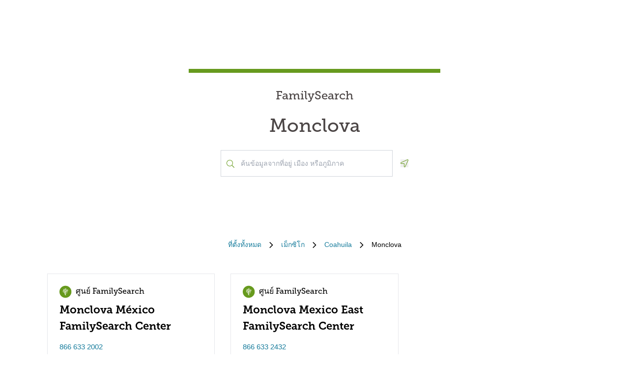

--- FILE ---
content_type: text/html; charset=utf-8
request_url: https://locations.familysearch.org/th/mx/coahuila/monclova
body_size: 7773
content:
<!DOCTYPE html><html lang="th"><head><link rel="stylesheet" href="/assets/static/main-pC6v8b3D.css"/>
<link rel="stylesheet" href="/assets/static/useBreakpoints-DNXxfPCm.css"/>
<link rel="stylesheet" href="/assets/static/Directory-DlUVVAx3.css"/>
<link rel="stylesheet" href="/assets/static/search-lL3hmfYv.css"/>
<link rel="stylesheet" href="/assets/static/Breadcrumbs-B2bMaCuL.css"/><title>Yext Pages Site</title>
    <meta charset="UTF-8"/>
    <meta name="viewport" content="width=device-width, initial-scale=1, maximum-scale=5"/>
    <meta name="description" content="Family Search Directory, เม็กซิโก, Coahuila, Monclova."/>
<meta property="og:title" content=""/>
<meta property="og:description" content="Family Search Directory, เม็กซิโก, Coahuila, Monclova."/>
<meta property="og:url" content="https://locations.familysearch.org/th/mx/coahuila/monclova"/>
<link rel="canonical" href="https://locations.familysearch.org/th/mx/coahuila/monclova"/>
<link rel="shortcut icon" type="image/ico" href="[data-uri]"/>
<meta http-equiv="X-UA-Compatible" content="IE=edge"/>
<meta rel="dns-prefetch" href="//www.yext-pixel.com"/>
<meta rel="dns-prefetch" href="//a.cdnmktg.com"/>
<meta rel="dns-prefetch" href="//a.mktgcdn.com"/>
<meta rel="dns-prefetch" href="//dynl.mktgcdn.com"/>
<meta rel="dns-prefetch" href="//dynm.mktgcdn.com"/>
<meta rel="dns-prefetch" href="//www.google-analytics.com"/>
<meta name="format-detection" content="telephone=no"/>
<meta property="og:type" content="website"/>
<meta property="twitter:card" content="summary"/>
    <script>window.yextAnalyticsEnabled=true;window.enableYextAnalytics=()=>{window.yextAnalyticsEnabled=true}</script>
<script>
  window.addEventListener('ExReady', function(){
    FS.Analytics.deferPageView();
    // Call setTimeout to avoid a flaw in FS that triggers infinite recursion
    setTimeout(function(){
      FS.Analytics.adobeLaunchEx = function () { return true };
      setTimeout(function(){
        FS.Analytics.updatePageViewData({
          page_channel: 'locator-map',
          page_detail: 'Monclova'
        });
        FS.Analytics.trackPageView();
      }, 1000);
    });
  });
  </script>
<link rel="stylesheet" type="text/css" href="https://foundry.familysearch.org/Foundry/v1/MuseoSlab/css"/>
<script type="application/ld+json">
  {"@graph":[null,null,{"@context":"http://www.schema.org","@type":"BreadcrumbList","itemListElement":[{"@type":"ListItem","name":"Family Search Directory","position":1,"item":{"@type":"Thing","@id":"../../../th"}},{"@type":"ListItem","name":"เม็กซิโก","position":2,"item":{"@type":"Thing","@id":"../../../th/mx"}},{"@type":"ListItem","name":"Coahuila","position":3,"item":{"@type":"Thing","@id":"../../../th/mx/coahuila"}},{"@type":"ListItem","name":"Monclova","position":4,"item":{"@type":"Thing","@id":"../../../"}}]}]}
  </script><script type="module">
        const componentURL = new URL("/assets/client/city.Bg2ZizCV.js", import.meta.url)
        const component = await import(componentURL);

        const renderURL = new URL("/assets/render/_client.PXfxF9IK.js", import.meta.url)
        const render = await import(renderURL);

        render.render(
        {
            Page: component.default,
            pageProps: JSON.parse(decodeURIComponent("%7B%22document%22%3A%7B%22__%22%3A%7B%22entityPageSet%22%3A%7B%7D%2C%22name%22%3A%22city%22%7D%2C%22_additionalLayoutComponents%22%3A%5B%22CustomCodeSection%22%5D%2C%22_env%22%3A%7B%7D%2C%22_schema%22%3A%7B%22%40context%22%3A%22https%3A%2F%2Fschema.org%22%2C%22%40type%22%3A%22Thing%22%2C%22name%22%3A%22Monclova%22%2C%22url%22%3A%22locations.familysearch.org%2Fth%2Fmx%2Fcoahuila%2Fmonclova%22%7D%2C%22_site%22%3A%7B%22c_aboutSectionCTA%22%3A%7B%22label%22%3A%22%E0%B9%80%E0%B8%A3%E0%B8%B5%E0%B8%A2%E0%B8%99%E0%B8%A3%E0%B8%B9%E0%B9%89%E0%B9%80%E0%B8%9E%E0%B8%B4%E0%B9%88%E0%B8%A1%E0%B9%80%E0%B8%95%E0%B8%B4%E0%B8%A1%22%2C%22link%22%3A%22https%3A%2F%2Fwww.familysearch.org%2Fen%2Fcenters%2Fabout%22%2C%22linkType%22%3A%22OTHER%22%7D%2C%22c_aboutSectionImage%22%3A%7B%22alternateText%22%3A%22%E0%B8%9C%E0%B8%B9%E0%B9%89%E0%B8%AB%E0%B8%8D%E0%B8%B4%E0%B8%87%E0%B8%84%E0%B8%99%E0%B8%AB%E0%B8%99%E0%B8%B6%E0%B9%88%E0%B8%87%E0%B9%84%E0%B8%94%E0%B9%89%E0%B8%A3%E0%B8%B1%E0%B8%9A%E0%B8%84%E0%B8%A7%E0%B8%B2%E0%B8%A1%E0%B8%8A%E0%B9%88%E0%B8%A7%E0%B8%A2%E0%B9%80%E0%B8%AB%E0%B8%A5%E0%B8%B7%E0%B8%AD%E0%B8%88%E0%B8%B2%E0%B8%81%E0%B8%AD%E0%B8%B2%E0%B8%AA%E0%B8%B2%E0%B8%AA%E0%B8%A1%E0%B8%B1%E0%B8%84%E0%B8%A3%E0%B8%97%E0%B8%B5%E0%B9%88%E0%B8%A8%E0%B8%B9%E0%B8%99%E0%B8%A2%E0%B9%8C%20FamilySearch%22%2C%22height%22%3A4000%2C%22url%22%3A%22https%3A%2F%2Fa.mktgcdn.com%2Fp%2Fko4jA0P6mghmjKzb-lrdpJ4LWTJemMKH47hH6vNVMsk%2F6000x4000.jpg%22%2C%22width%22%3A6000%7D%2C%22c_aboutSectionTitle%22%3A%22%E0%B8%A8%E0%B8%B9%E0%B8%99%E0%B8%A2%E0%B9%8C%20FamilySearch%20%E0%B9%80%E0%B8%9B%E0%B9%87%E0%B8%99%E0%B8%AD%E0%B8%A2%E0%B9%88%E0%B8%B2%E0%B8%87%E0%B9%84%E0%B8%A3%3F%22%2C%22c_breadcrumbsText%22%3A%22%E0%B8%97%E0%B8%B5%E0%B9%88%E0%B8%95%E0%B8%B1%E0%B9%89%E0%B8%87%E0%B8%97%E0%B8%B1%E0%B9%89%E0%B8%87%E0%B8%AB%E0%B8%A1%E0%B8%94%22%2C%22c_byAppointmentOnlyText%22%3A%22%E0%B9%82%E0%B8%94%E0%B8%A2%E0%B8%81%E0%B8%B2%E0%B8%A3%E0%B8%99%E0%B8%B1%E0%B8%94%E0%B8%AB%E0%B8%A1%E0%B8%B2%E0%B8%A2%E0%B9%80%E0%B8%97%E0%B9%88%E0%B8%B2%E0%B8%99%E0%B8%B1%E0%B9%89%E0%B8%99%22%2C%22c_closedHoursText%22%3A%22%E0%B8%9B%E0%B8%B4%E0%B8%94%E0%B8%97%E0%B8%B5%E0%B9%88%22%2C%22c_daysOfWeek%22%3A%7B%22friday%22%3A%22%E0%B8%A7%E0%B8%B1%E0%B8%99%E0%B8%A8%E0%B8%B8%E0%B8%81%E0%B8%A3%E0%B9%8C%22%2C%22monday%22%3A%22%E0%B8%A7%E0%B8%B1%E0%B8%99%E0%B8%88%E0%B8%B1%E0%B8%99%E0%B8%97%E0%B8%A3%E0%B9%8C%22%2C%22saturday%22%3A%22%E0%B8%A7%E0%B8%B1%E0%B8%99%E0%B9%80%E0%B8%AA%E0%B8%B2%E0%B8%A3%E0%B9%8C%22%2C%22sunday%22%3A%22%E0%B8%A7%E0%B8%B1%E0%B8%99%E0%B8%AD%E0%B8%B2%E0%B8%97%E0%B8%B4%E0%B8%95%E0%B8%A2%E0%B9%8C%22%2C%22thursday%22%3A%22%E0%B8%A7%E0%B8%B1%E0%B8%99%E0%B8%9E%E0%B8%A4%E0%B8%AB%E0%B8%B1%E0%B8%AA%E0%B8%9A%E0%B8%94%E0%B8%B5%22%2C%22tuesday%22%3A%22%E0%B8%A7%E0%B8%B1%E0%B8%99%E0%B8%AD%E0%B8%B1%E0%B8%87%E0%B8%84%E0%B8%B2%E0%B8%A3%22%2C%22wednesday%22%3A%22%E0%B8%A7%E0%B8%B1%E0%B8%99%E0%B8%9E%E0%B8%B8%E0%B8%98%22%7D%2C%22c_directoryBusinessName%22%3A%22FamilySearch%22%2C%22c_getDirectionsCTA%22%3A%22%E0%B8%82%E0%B8%AD%E0%B9%80%E0%B8%AA%E0%B9%89%E0%B8%99%E0%B8%97%E0%B8%B2%E0%B8%87%22%2C%22c_header%22%3A%7B%22links%22%3A%5B%7B%22label%22%3A%22Link1%22%2C%22link%22%3A%22https%3A%2F%2Fwww.familysearch.org%2Fen%2F%22%2C%22linkType%22%3A%22URL%22%7D%2C%7B%22label%22%3A%22Family%20Tree%22%2C%22link%22%3A%22https%3A%2F%2Fwww.yext.com%22%2C%22linkType%22%3A%22URL%22%7D%2C%7B%22label%22%3A%22Search%22%2C%22link%22%3A%22https%3A%2F%2Fwww.yext.com%22%2C%22linkType%22%3A%22URL%22%7D%2C%7B%22label%22%3A%22Memories%22%2C%22link%22%3A%22https%3A%2F%2Fwww.yext.com%22%2C%22linkType%22%3A%22URL%22%7D%2C%7B%22label%22%3A%22Get%20Involved%22%2C%22link%22%3A%22https%3A%2F%2Fwww.yext.com%22%2C%22linkType%22%3A%22URL%22%7D%2C%7B%22label%22%3A%22Activities%22%7D%2C%7B%22label%22%3A%22SIGN%20IN%22%2C%22link%22%3A%22https%3A%2F%2Fident.familysearch.org%2Fcis-web%2Foauth2%2Fv3%2Fauthorization%3Fclient_secret%3DqFN1CsF%252Fk52eEw%252BMJfbhTWN6k650fl5C4hZA4gG1yEqFIglZpK9aw29BiEwKyYbpj4V33ocTXPtgFt8azNoSmtfXjnKsGttQUL2fexKPDDX5NbP9IMgm5MDEWus%252F2%252B8R1PGTAwXfl7qoAOSJ5CFn9nmrs5rkOwI7RDv0dP5BOZydzd3cuUotk52v7WtfFY7WLAoEowDqR8b%252BJcytvZ1t0csL4diaWwLpyqCuNA34P0k5W7DqubFzlwZ5HL%252FQX5EGf5k1QgC4Q5ZXg36iBXJZwQfPaZv3WYc0kXn%252FKWDeHj1lKByB2v9rvkMsLzQZsslTJO3bvSE7mFU7p8sQS%252BENNQ%253D%253D%26response_type%3Dcode%26redirect_uri%3Dhttps%253A%252F%252Fwww.familysearch.org%252Fauth%252Ffamilysearch%252Fcallback%26state%3D%252F%26client_id%3D3Z3L-Z4GK-J7ZS-YT3Z-Q4KY-YN66-ZX5K-176R%22%2C%22linkType%22%3A%22OTHER%22%7D%2C%7B%22label%22%3A%22CREATE%20ACCOUNT%22%2C%22link%22%3A%22https%3A%2F%2Fwww.familysearch.org%2Fidentity%2Fsignup%2F%22%2C%22linkType%22%3A%22OTHER%22%7D%5D%2C%22logo%22%3A%7B%22height%22%3A35%2C%22url%22%3A%22https%3A%2F%2Fa.mktgcdn.com%2Fp%2FOVq9ouEqFvzjctE19T3UZHVRj6ODKIKoqljNcjH7Nsc%2F132x35.png%22%2C%22width%22%3A132%7D%7D%2C%22c_heroLabel1%22%3A%22%E0%B8%82%E0%B9%89%E0%B8%AD%E0%B8%A1%E0%B8%B9%E0%B8%A5%22%2C%22c_hoursLabel%22%3A%22%E0%B9%80%E0%B8%A7%E0%B8%A5%E0%B8%B2%E0%B8%97%E0%B8%B3%E0%B8%81%E0%B8%B2%E0%B8%A3%22%2C%22c_instagram%22%3A%22https%3A%2F%2Fwww.instagram.com%2F%22%2C%22c_linkedIn%22%3A%22https%3A%2F%2Fwww.linkedin.com%2F%22%2C%22c_nearbyLocationsCTA%22%3A%7B%22label%22%3A%22%E0%B8%84%E0%B9%89%E0%B8%99%E0%B8%AB%E0%B8%B2%E0%B8%97%E0%B8%B5%E0%B9%88%E0%B8%95%E0%B8%B1%E0%B9%89%E0%B8%87%22%7D%2C%22c_nearbyLocationsTitle%22%3A%22%E0%B8%97%E0%B8%B5%E0%B9%88%E0%B8%95%E0%B8%B1%E0%B9%89%E0%B8%87%E0%B9%83%E0%B8%81%E0%B8%A5%E0%B9%89%E0%B9%80%E0%B8%84%E0%B8%B5%E0%B8%A2%E0%B8%87%22%2C%22c_nearbySectionAPIKey%22%3A%2227e89a7d70ee1375209ebc17a2bbaa91%22%2C%22c_openHoursText%22%3A%22%E0%B9%80%E0%B8%9B%E0%B8%B4%E0%B8%94%E0%B9%80%E0%B8%A1%E0%B8%B7%E0%B9%88%E0%B8%AD%22%2C%22c_readLessCTA%22%3A%22%E0%B8%AD%E0%B9%88%E0%B8%B2%E0%B8%99%E0%B8%99%E0%B9%89%E0%B8%AD%E0%B8%A2%E0%B8%A5%E0%B8%87%22%2C%22c_readMoreCTA%22%3A%22%E0%B8%AD%E0%B9%88%E0%B8%B2%E0%B8%99%E0%B9%80%E0%B8%9E%E0%B8%B4%E0%B9%88%E0%B8%A1%E0%B9%80%E0%B8%95%E0%B8%B4%E0%B8%A1%22%2C%22c_searchExperienceAPIKey%22%3A%220725f078d09ed32336ef9337bd4e188a%22%2C%22c_searchInstructions%22%3A%22%E0%B8%84%E0%B9%89%E0%B8%99%E0%B8%82%E0%B9%89%E0%B8%AD%E0%B8%A1%E0%B8%B9%E0%B8%A5%E0%B8%88%E0%B8%B2%E0%B8%81%E0%B8%97%E0%B8%B5%E0%B9%88%E0%B8%AD%E0%B8%A2%E0%B8%B9%E0%B9%88%20%E0%B9%80%E0%B8%A1%E0%B8%B7%E0%B8%AD%E0%B8%87%20%E0%B8%AB%E0%B8%A3%E0%B8%B7%E0%B8%AD%E0%B8%A0%E0%B8%B9%E0%B8%A1%E0%B8%B4%E0%B8%A0%E0%B8%B2%E0%B8%84%22%2C%22c_servicesLabel%22%3A%22%E0%B8%81%E0%B8%B2%E0%B8%A3%E0%B8%9A%E0%B8%A3%E0%B8%B4%E0%B8%81%E0%B8%B2%E0%B8%A3%22%2C%22c_temporarilyClosedHoursText%22%3A%22%E0%B9%84%E0%B8%A1%E0%B9%88%E0%B8%9E%E0%B8%A3%E0%B9%89%E0%B8%AD%E0%B8%A1%E0%B9%83%E0%B8%8A%E0%B9%89%E0%B8%8A%E0%B8%B1%E0%B9%88%E0%B8%A7%E0%B8%84%E0%B8%A3%E0%B8%B2%E0%B8%A7%22%2C%22c_twitter%22%3A%22https%3A%2F%2Fwww.twitter.com%2F%22%2C%22c_upcomingClassesCTA%22%3A%22%E0%B8%94%E0%B8%B9%E0%B8%97%E0%B8%B1%E0%B9%89%E0%B8%87%E0%B8%AB%E0%B8%A1%E0%B8%94%22%2C%22c_upcomingClassesCollapseCTA%22%3A%22%E0%B9%81%E0%B8%AA%E0%B8%94%E0%B8%87%E0%B8%99%E0%B9%89%E0%B8%AD%E0%B8%A2%E0%B8%A5%E0%B8%87%22%2C%22c_upcomingClassesHeader%22%3A%22%E0%B8%8A%E0%B8%B1%E0%B9%89%E0%B8%99%E0%B9%80%E0%B8%A3%E0%B8%B5%E0%B8%A2%E0%B8%99%E0%B8%97%E0%B8%B5%E0%B9%88%E0%B8%81%E0%B8%B3%E0%B8%A5%E0%B8%B1%E0%B8%87%E0%B8%88%E0%B8%B0%E0%B8%A1%E0%B8%B2%E0%B8%96%E0%B8%B6%E0%B8%87%22%2C%22c_youtube%22%3A%22https%3A%2F%2Fwww.youtube.com%2F%22%2C%22id%22%3A%22site-entity%22%2C%22meta%22%3A%7B%22entityType%22%3A%7B%22id%22%3A%22ce_site%22%2C%22uid%22%3A135772%7D%2C%22locale%22%3A%22th%22%7D%2C%22name%22%3A%22Site%20Entity%22%2C%22uid%22%3A90729278%7D%2C%22_yext%22%3A%7B%22contentDeliveryAPIDomain%22%3A%22https%3A%2F%2Fcdn.yextapis.com%22%2C%22managementAPIDomain%22%3A%22https%3A%2F%2Fapi.yext.com%22%2C%22platformDomain%22%3A%22https%3A%2F%2Fwww.yext.com%22%7D%2C%22businessId%22%3A2970756%2C%22dm_directoryChildren%22%3A%5B%7B%22address%22%3A%7B%22city%22%3A%22Monclova%22%2C%22countryCode%22%3A%22MX%22%2C%22line1%22%3A%22Cuatro%20Cienegas%20%23208%20%25%20Merida%20y%20Allende%22%2C%22postalCode%22%3A%2225750%22%2C%22region%22%3A%22Coahuila%22%2C%22sublocality%22%3A%22Monclova%22%7D%2C%22c_alternateName%22%3A%22Monclova%20M%C3%A9xico%20FamilySearch%20Center%22%2C%22c_byAppointmentOnly%22%3Afalse%2C%22c_fSDifferentiator%22%3A%22CENTER%22%2C%22c_locationType%22%3A%22%E0%B8%A8%E0%B8%B9%E0%B8%99%E0%B8%A2%E0%B9%8C%20FamilySearch%22%2C%22hours%22%3A%7B%22friday%22%3A%7B%22isClosed%22%3Atrue%7D%2C%22monday%22%3A%7B%22isClosed%22%3Atrue%7D%2C%22saturday%22%3A%7B%22isClosed%22%3Atrue%7D%2C%22sunday%22%3A%7B%22isClosed%22%3Atrue%7D%2C%22thursday%22%3A%7B%22isClosed%22%3Atrue%7D%2C%22tuesday%22%3A%7B%22isClosed%22%3Atrue%7D%2C%22wednesday%22%3A%7B%22openIntervals%22%3A%5B%7B%22end%22%3A%2220%3A00%22%2C%22start%22%3A%2218%3A30%22%7D%5D%7D%7D%2C%22mainPhone%22%3A%22%2B528666332002%22%2C%22name%22%3A%22%E0%B8%A8%E0%B8%B9%E0%B8%99%E0%B8%A2%E0%B9%8C%20FamilySearch%22%2C%22slug%22%3A%22th%2Fmx%2Fcoahuila%2Fmonclova%2Fcuatro-cienegas-208--merida-y-allende%22%2C%22websiteUrl%22%3A%7B%22displayUrl%22%3A%22https%3A%2F%2Flocations.familysearch.org%2Fth%2Fmx%2Fcoahuila%2Fmonclova%2Fcuatro-cienegas-208--merida-y-allende%22%2C%22preferDisplayUrl%22%3Afalse%2C%22url%22%3A%22https%3A%2F%2Flocations.familysearch.org%2Fth%2Fmx%2Fcoahuila%2Fmonclova%2Fcuatro-cienegas-208--merida-y-allende%22%7D%7D%2C%7B%22address%22%3A%7B%22city%22%3A%22Monclova%22%2C%22countryCode%22%3A%22MX%22%2C%22line1%22%3A%22Cuatro%20Cienegas%20%23208%20%25%20Merida%20y%20Allende%22%2C%22postalCode%22%3A%2225750%22%2C%22region%22%3A%22Coahuila%22%2C%22sublocality%22%3A%22Monclova%22%7D%2C%22c_alternateName%22%3A%22Monclova%20Mexico%20East%20FamilySearch%20Center%22%2C%22c_byAppointmentOnly%22%3Afalse%2C%22c_fSDifferentiator%22%3A%22CENTER%22%2C%22c_locationType%22%3A%22%E0%B8%A8%E0%B8%B9%E0%B8%99%E0%B8%A2%E0%B9%8C%20FamilySearch%22%2C%22mainPhone%22%3A%22%2B528666332432%22%2C%22name%22%3A%22%E0%B8%A8%E0%B8%B9%E0%B8%99%E0%B8%A2%E0%B9%8C%20FamilySearch%22%2C%22slug%22%3A%22th%2Fmx%2Fcoahuila%2Fmonclova%2Fcuatro-cienegas-208--merida-y-allende-397784%22%2C%22websiteUrl%22%3A%7B%22displayUrl%22%3A%22https%3A%2F%2Flocations.familysearch.org%2Fth%2Fmx%2Fcoahuila%2Fmonclova%2Fcuatro-cienegas-208--merida-y-allende-397784%22%2C%22preferDisplayUrl%22%3Afalse%2C%22url%22%3A%22https%3A%2F%2Flocations.familysearch.org%2Fth%2Fmx%2Fcoahuila%2Fmonclova%2Fcuatro-cienegas-208--merida-y-allende-397784%22%7D%7D%5D%2C%22dm_directoryParents_defaultdirectory%22%3A%5B%7B%22name%22%3A%22Family%20Search%20Directory%22%2C%22slug%22%3A%22th%22%7D%2C%7B%22name%22%3A%22%E0%B9%80%E0%B8%A1%E0%B9%87%E0%B8%81%E0%B8%8B%E0%B8%B4%E0%B9%82%E0%B8%81%22%2C%22slug%22%3A%22th%2Fmx%22%7D%2C%7B%22name%22%3A%22Coahuila%22%2C%22slug%22%3A%22th%2Fmx%2Fcoahuila%22%7D%2C%7B%22name%22%3A%22Monclova%22%2C%22slug%22%3A%22%22%7D%5D%2C%22id%22%3A%22defaultDirectory_mx_coahuila_monclova%22%2C%22locale%22%3A%22th%22%2C%22meta%22%3A%7B%22entityType%22%3A%7B%22id%22%3A%22ce_city%22%2C%22uid%22%3A135770%7D%2C%22locale%22%3A%22th%22%7D%2C%22name%22%3A%22Monclova%22%2C%22siteDomain%22%3A%22locations.familysearch.org%22%2C%22siteId%22%3A44368%2C%22siteInternalHostName%22%3A%22locations.familysearch.org%22%2C%22slug%22%3A%22th%2Fmx%2Fcoahuila%2Fmonclova%22%2C%22uid%22%3A2026633569%2C%22dm_directoryParents%22%3A%5B%7B%22name%22%3A%22Family%20Search%20Directory%22%2C%22slug%22%3A%22th%22%7D%2C%7B%22name%22%3A%22%E0%B9%80%E0%B8%A1%E0%B9%87%E0%B8%81%E0%B8%8B%E0%B8%B4%E0%B9%82%E0%B8%81%22%2C%22slug%22%3A%22th%2Fmx%22%7D%2C%7B%22name%22%3A%22Coahuila%22%2C%22slug%22%3A%22th%2Fmx%2Fcoahuila%22%7D%2C%7B%22name%22%3A%22Monclova%22%2C%22slug%22%3A%22%22%7D%5D%7D%2C%22__meta%22%3A%7B%22mode%22%3A%22production%22%7D%2C%22translations%22%3A%7B%22th%22%3A%7B%22translation%22%3A%7B%22Go%20to%20previous%20page.%20Currently%20on%20Page%20%7B%7BCURRENT_PAGE%7D%7D%20of%20%7B%7BMAX_PAGE_COUNT%7D%7D%22%3A%22%E0%B8%81%E0%B8%A5%E0%B8%B1%E0%B8%9A%E0%B9%84%E0%B8%9B%E0%B8%AB%E0%B8%99%E0%B9%89%E0%B8%B2%E0%B8%81%E0%B9%88%E0%B8%AD%E0%B8%99%20%E0%B8%9B%E0%B8%B1%E0%B8%88%E0%B8%88%E0%B8%B8%E0%B8%9A%E0%B8%B1%E0%B8%99%E0%B8%AD%E0%B8%A2%E0%B8%B9%E0%B9%88%E0%B8%AB%E0%B8%99%E0%B9%89%E0%B8%B2%20%7B%7BCURRENT_PAGE%7D%7D%20%E0%B8%88%E0%B8%B2%E0%B8%81%20%7B%7BMAX_PAGE_COUNT%7D%7D%22%2C%22Go%20to%20next%20page.%20Currently%20on%20Page%20%7B%7BCURRENT_PAGE%7D%7D%20of%20%7B%7BMAX_PAGE_COUNT%7D%7D%22%3A%22%E0%B9%84%E0%B8%9B%E0%B8%AB%E0%B8%99%E0%B9%89%E0%B8%B2%E0%B8%96%E0%B8%B1%E0%B8%94%E0%B9%84%E0%B8%9B%20%E0%B8%9B%E0%B8%B1%E0%B8%88%E0%B8%88%E0%B8%B8%E0%B8%9A%E0%B8%B1%E0%B8%99%E0%B8%AD%E0%B8%A2%E0%B8%B9%E0%B9%88%E0%B8%AB%E0%B8%99%E0%B9%89%E0%B8%B2%20%7B%7BCURRENT_PAGE%7D%7D%20%E0%B8%88%E0%B8%B2%E0%B8%81%20%7B%7BMAX_PAGE_COUNT%7D%7D%22%2C%22%7B%7BSTART%7D%7D-%7B%7BEND%7D%7D%20of%20%7B%7BRESULTS_COUNT%7D%7D%20locations%20near%20%7B%7BSEARCH_PLACE%7D%7D%22%3A%22%7B%7BSTART%7D%7D-%7B%7BEND%7D%7D%20%E0%B8%88%E0%B8%B2%E0%B8%81%20%7B%7BRESULTS_COUNT%7D%7D%20%E0%B8%97%E0%B8%B5%E0%B9%88%E0%B8%95%E0%B8%B1%E0%B9%89%E0%B8%87%E0%B9%83%E0%B8%81%E0%B8%A5%E0%B9%89%E0%B9%80%E0%B8%84%E0%B8%B5%E0%B8%A2%E0%B8%87%20%7B%7BSEARCH_PLACE%7D%7D%22%2C%22%7B%7BSTART%7D%7D-%7B%7BEND%7D%7D%20of%20%7B%7BRESULTS_COUNT%7D%7D%20locations%20found%22%3A%22%E0%B8%9E%E0%B8%9A%20%7B%7BSTART%7D%7D-%7B%7BEND%7D%7D%20%E0%B8%88%E0%B8%B2%E0%B8%81%20%7B%7BRESULTS_COUNT%7D%7D%20%E0%B8%97%E0%B8%B5%E0%B9%88%E0%B8%95%E0%B8%B1%E0%B9%89%E0%B8%87%22%2C%22%7B%7BRESULTS_COUNT%7D%7D%20locations%20found%20near%20%7B%7BSEARCH_PLACE%7D%7D%22%3A%22%7B%7BRESULTS_COUNT%7D%7D%20%E0%B8%97%E0%B8%B5%E0%B9%88%E0%B8%95%E0%B8%B1%E0%B9%89%E0%B8%87%E0%B9%83%E0%B8%81%E0%B8%A5%E0%B9%89%E0%B9%80%E0%B8%84%E0%B8%B5%E0%B8%A2%E0%B8%87%20%7B%7BSEARCH_PLACE%7D%7D%22%2C%22%7B%7BRESULTS_COUNT%7D%7D%20locations%20found%22%3A%22%E0%B8%9E%E0%B8%9A%20%7B%7BRESULTS_COUNT%7D%7D%20%E0%B8%97%E0%B8%B5%E0%B9%88%E0%B8%95%E0%B8%B1%E0%B9%89%E0%B8%87%22%2C%221%20location%20found%20near%20%7B%7BSEARCH_PLACE%7D%7D%22%3A%221%20%E0%B8%97%E0%B8%B5%E0%B9%88%E0%B8%95%E0%B8%B1%E0%B9%89%E0%B8%87%E0%B9%83%E0%B8%81%E0%B8%A5%E0%B9%89%E0%B9%80%E0%B8%84%E0%B8%B5%E0%B8%A2%E0%B8%87%20%7B%7BSEARCH_PLACE%7D%7D%22%2C%221%20location%20found%22%3A%22%E0%B8%9E%E0%B8%9A%201%20%E0%B8%97%E0%B8%B5%E0%B9%88%E0%B8%95%E0%B8%B1%E0%B9%89%E0%B8%87%22%2C%22No%20locations%20found%20near%20%7B%7BSEARCH_PLACE%7D%7D%22%3A%22%E0%B9%84%E0%B8%A1%E0%B9%88%E0%B8%9E%E0%B8%9A%E0%B8%97%E0%B8%B5%E0%B9%88%E0%B8%95%E0%B8%B1%E0%B9%89%E0%B8%87%E0%B9%83%E0%B8%81%E0%B8%A5%E0%B9%89%E0%B9%80%E0%B8%84%E0%B8%B5%E0%B8%A2%E0%B8%87%20%7B%7BSEARCH_PLACE%7D%7D%22%2C%22No%20locations%20found%22%3A%22%E0%B9%84%E0%B8%A1%E0%B9%88%E0%B8%9E%E0%B8%9A%E0%B8%97%E0%B8%B5%E0%B9%88%E0%B8%95%E0%B8%B1%E0%B9%89%E0%B8%87%22%7D%7D%7D%2C%22path%22%3A%22th%2Fmx%2Fcoahuila%2Fmonclova%22%2C%22relativePrefixToRoot%22%3A%22..%2F..%2F..%2F%22%7D")),
        }
        );
    </script><script>var IS_PRODUCTION = true;var PRODUCTION_DOMAINS = JSON.parse("{\"primary\":\"locations.familysearch.org\",\"aliases\":[]}");</script></head>
    <body>
      <div id="reactele"><div class="mt-[60px]"></div><div class="mb-8"><div class="DirectoryHero py-8 md:py-20 px-4 md:px-0 flex items-center justify-center" style="background-image:url(&#39;undefined&#39;);background-size:cover"><div class="DirectoryHero-wrapper border-t-brand-primary border-t-[8px] text-center w-full sm:w-1/2 lg:w-2/5 p-8"><div class="mb-6 text-center Heading Heading--hero"><span class="mb-6 text-2xl block">FamilySearch</span> <h1 class="block">Monclova</h1></div><div class="flex items-center justify-center"><div class="relative w-[350px!important] justify-center h-[54px]"><div class="absolute left-3 top-7 -translate-y-1/2 text-brand-primary z-10"><img src="data:image/svg+xml,%3csvg%20width=&#39;16&#39;%20height=&#39;16&#39;%20viewBox=&#39;0%200%2016%2016&#39;%20fill=&#39;none&#39;%20xmlns=&#39;http://www.w3.org/2000/svg&#39;%3e%3cpath%20d=&#39;M15.8898%2015.0493L11.8588%2011.0182C11.7869%2010.9463%2011.6932%2010.9088%2011.5932%2010.9088H11.2713C12.3431%209.74952%2012.9994%208.20272%2012.9994%206.49968C12.9994%202.90923%2010.0901%200%206.49968%200C2.90923%200%200%202.90923%200%206.49968C0%2010.0901%202.90923%2012.9994%206.49968%2012.9994C8.20272%2012.9994%209.74952%2012.3431%2010.9088%2011.2744V11.5932C10.9088%2011.6932%2010.9495%2011.7869%2011.0182%2011.8588L15.0493%2015.8898C15.1961%2016.0367%2015.4336%2016.0367%2015.5805%2015.8898L15.8898%2015.5805C16.0367%2015.4336%2016.0367%2015.1961%2015.8898%2015.0493ZM6.49968%2011.9994C3.45921%2011.9994%200.999951%209.54016%200.999951%206.49968C0.999951%203.45921%203.45921%200.999951%206.49968%200.999951C9.54016%200.999951%2011.9994%203.45921%2011.9994%206.49968C11.9994%209.54016%209.54016%2011.9994%206.49968%2011.9994Z&#39;%20fill=&#39;%23679A1E&#39;/%3e%3c/svg%3e" alt=""/></div><div class="absolute w-full mb-0"><div><input class="bg-white outline-none w-full p-2 border border-gray-300 focus:border-primary text-neutral-dark placeholder:text-neutral rounded-none px-10 py-4 text-sm h-auto" placeholder="ค้นข้อมูลจากที่อยู่ เมือง หรือภูมิภาค" value="" id="" autocomplete="off" aria-describedby="" aria-activedescendant=""/><div id="" class="hidden">When autocomplete results are available, use up and down arrows to review and enter to select.</div><div class="sr-only" aria-live="assertive"></div></div></div></div><button class="ml-4"><svg fill="none" height="16" viewBox="0 0 16 16" width="16" xmlns="http://www.w3.org/2000/svg"><path d="m14.4347 0c-.1791 0-.3622.034375-.5435.11l-12.99279 5.99656c-1.499063.69969-.999375 2.89844.59969 2.89844h5.49718v5.4972c0 .9378.75657 1.4978 1.52313 1.4978.54062 0 1.08594-.2781 1.37531-.8981l5.99688-12.99315c.4241-1.01844-.4484-2.10875-1.4559-2.10875zm.5484 1.69-5.99532 12.9894c-.09937.2131-.2575.3212-.46968.3212-.18125 0-.52375-.104-.52375-.4981v-6.49688h-6.49625c-.35782 0-.4575-.27593-.48407-.39468-.03437-.15406-.039683-.43688.30313-.59688l12.95874-5.98156c.0534-.02219.1053-.032813.1591-.032813.1693 0 .359.114063.4722.283753.0684.10281.135.26281.0759.40656z" fill="#679A1E"></path></svg><span class="sr-only">Geolocate.</span></button></div></div></div><nav class="Breadcrumbs container justify-center" aria-label="Breadcrumb"><ol class="Breadcrumbs-list flex-wrap justify-start sm:justify-center"><li class="Breadcrumbs-item"><a class="Link Breadcrumbs-link Link--breadcrumbs" href="../../../th" style="unicode-bidi:bidi-override;direction:ltr" data-ya-track="breadcrumb_0"><span class="Breadcrumbs-label">ที่ตั้งทั้งหมด</span></a><span class="Breadcrumbs-separator"><img src="data:image/svg+xml,%3csvg%20fill=&#39;none&#39;%20height=&#39;12&#39;%20viewBox=&#39;0%200%208%2012&#39;%20width=&#39;8&#39;%20xmlns=&#39;http://www.w3.org/2000/svg&#39;%3e%3cpath%20d=&#39;m7.31547%206.39836-5.5208%205.43644c-.22027.2203-.57645.2203-.79672%200l-.332748-.3328c-.220269-.2202-.220269-.5764%200-.7967l4.794378-4.7053-4.789691-4.70533c-.22027-.22027-.22027-.576451%200-.79672l.332751-.332748c.22027-.2202694.57645-.2202694.79672%200l5.52079%205.436438c.21559.22027.21558.57645-.00468.79672z&#39;%20fill=&#39;%23000000&#39;/%3e%3c/svg%3e" alt=""/></span></li><li class="Breadcrumbs-item"><a class="Link Breadcrumbs-link Link--breadcrumbs" href="../../../th/mx" style="unicode-bidi:bidi-override;direction:ltr" data-ya-track="breadcrumb_1"><span class="Breadcrumbs-label">เม็กซิโก</span></a><span class="Breadcrumbs-separator"><img src="data:image/svg+xml,%3csvg%20fill=&#39;none&#39;%20height=&#39;12&#39;%20viewBox=&#39;0%200%208%2012&#39;%20width=&#39;8&#39;%20xmlns=&#39;http://www.w3.org/2000/svg&#39;%3e%3cpath%20d=&#39;m7.31547%206.39836-5.5208%205.43644c-.22027.2203-.57645.2203-.79672%200l-.332748-.3328c-.220269-.2202-.220269-.5764%200-.7967l4.794378-4.7053-4.789691-4.70533c-.22027-.22027-.22027-.576451%200-.79672l.332751-.332748c.22027-.2202694.57645-.2202694.79672%200l5.52079%205.436438c.21559.22027.21558.57645-.00468.79672z&#39;%20fill=&#39;%23000000&#39;/%3e%3c/svg%3e" alt=""/></span></li><li class="Breadcrumbs-item"><a class="Link Breadcrumbs-link Link--breadcrumbs" href="../../../th/mx/coahuila" style="unicode-bidi:bidi-override;direction:ltr" data-ya-track="breadcrumb_2"><span class="Breadcrumbs-label">Coahuila</span></a><span class="Breadcrumbs-separator"><img src="data:image/svg+xml,%3csvg%20fill=&#39;none&#39;%20height=&#39;12&#39;%20viewBox=&#39;0%200%208%2012&#39;%20width=&#39;8&#39;%20xmlns=&#39;http://www.w3.org/2000/svg&#39;%3e%3cpath%20d=&#39;m7.31547%206.39836-5.5208%205.43644c-.22027.2203-.57645.2203-.79672%200l-.332748-.3328c-.220269-.2202-.220269-.5764%200-.7967l4.794378-4.7053-4.789691-4.70533c-.22027-.22027-.22027-.576451%200-.79672l.332751-.332748c.22027-.2202694.57645-.2202694.79672%200l5.52079%205.436438c.21559.22027.21558.57645-.00468.79672z&#39;%20fill=&#39;%23000000&#39;/%3e%3c/svg%3e" alt=""/></span></li><li class="Breadcrumbs-item"><span class="Breadcrumbs-label">Monclova</span></li></ol></nav><div class="container my-4 sm:my-8"><ul class="flex flex-wrap"><li class="Directory-listItem my-[20px] sm:m-0 sm:py-[16px] sm:px-[16px] w-full md:w-1/2 lg:w-1/3"><div class="Directorycard bg-white hover:border-t-brand-primary hover:border-t-2 px-6 py-4 border h-full text-brand-gray-400"><a class="Link" href="../../../th/mx/coahuila/monclova/cuatro-cienegas-208--merida-y-allende" style="unicode-bidi:bidi-override;direction:ltr" data-ya-track="name"><div class="flex text-md"><img src="data:image/svg+xml,%3csvg%20width=&#39;25&#39;%20height=&#39;26&#39;%20viewBox=&#39;0%200%2025%2026&#39;%20fill=&#39;none&#39;%20xmlns=&#39;http://www.w3.org/2000/svg&#39;%3e%3crect%20y=&#39;0.789551&#39;%20width=&#39;24.35&#39;%20height=&#39;24.48&#39;%20rx=&#39;12.175&#39;%20fill=&#39;%23679A1E&#39;/%3e%3cpath%20d=&#39;M11.9022%2017.3871C12.5912%2016.9303%2013.1274%2016.2699%2013.3481%2015.3568H12.9631C12.7231%2016.0138%2012.2454%2016.4338%2011.6474%2016.649C11.492%2016.1103%2011.4126%2015.5374%2011.4126%2014.9444C11.4126%2013.6684%2011.7895%2012.48%2012.4427%2011.4883H11.6469C11.0207%2012.3596%2010.5955%2013.3824%2010.4358%2014.4915C9.99316%2014.2136%209.64652%2013.8618%209.44076%2013.2881H9.02496C9.26658%2014.1786%209.73104%2014.7958%2010.3701%2015.2735C10.368%2015.3431%2010.3663%2015.4127%2010.3663%2015.4827C10.3663%2017.2266%2011.0156%2018.8189%2012.0892%2020.0296H13.9867C13.0745%2019.3529%2012.347%2018.4462%2011.9022%2017.3871&#39;%20fill=&#39;white&#39;/%3e%3cpath%20d=&#39;M16.5481%2011.054H14.8751V9.38189H16.5481V11.054ZM14.1302%2011.7985H17.2922V8.63696H14.1302V11.7985ZM14.8755%2014.9601H13.013V13.1018H14.8751V14.9601H14.8755ZM12.2681%2015.705H15.62V12.3569H12.2681V15.705Z&#39;%20fill=&#39;white&#39;/%3e%3cpath%20d=&#39;M13.013%2011.2397H11.5231V9.75326H13.013V11.2397ZM10.9648%2011.7985H13.5718V9.19531H10.9648V11.7985Z&#39;%20fill=&#39;white&#39;/%3e%3cpath%20d=&#39;M9.85056%209.19518H8.91993V8.26413H9.85056V9.19518ZM8.36156%209.75313H10.4068V7.70532H8.36156V9.75313Z&#39;%20fill=&#39;white&#39;/%3e%3cpath%20d=&#39;M13.013%208.07777H11.5231V6.58834H13.013V8.07777ZM10.9648%208.63658H13.5718V6.02954H10.9648V8.63658ZM9.66487%2012.9158H7.80276V11.0541H9.66487V12.9158ZM7.05783%2013.6607H10.4068V10.3091H7.05783V13.6607Z&#39;%20fill=&#39;white&#39;/%3e%3c/svg%3e" alt=""/><div class="font-secondary text-black p-2">ศูนย์ FamilySearch</div></div><h3 class="text-[22px] font-bold mb-4 font-secondary text-black">Monclova México FamilySearch Center</h3><div class="mb-4 text-sm"></div></a><div class="flex items-center mb-4 text-sm"><a class="Link" href="../../../th/mx/coahuila/monclova/cuatro-cienegas-208--merida-y-allende" style="unicode-bidi:bidi-override;direction:ltr" data-ya-track="name"></a><a class="Link Link--secondary" href="tel:+528666332002" style="unicode-bidi:bidi-override;direction:ltr" data-ya-track="phone">866 633 2002</a></div><div class="text-sm mb-4"><div class="mb-4"><div class="address-line"><span> Cuatro Cienegas #208 % Merida y Allende</span></div><div class="address-line"></div><div class="address-line"><span> Monclova</span><span>,</span><span> Coahuila</span><span> 25750</span></div></div><a class="Link Link--primaryblue mt-4 text-sm -ml-2" href="https://maps.google.com/maps/search/?api=1&amp;query=Cuatro%20Cienegas%20#208%20%25%20Merida%20y%20Allende,%20Monclova,%20Coahuila,%2025750,%20MX" rel="noopener" style="unicode-bidi:bidi-override;direction:ltr" data-ya-track="cta" target="_blank">ขอเส้นทาง</a></div></div></li><li class="Directory-listItem my-[20px] sm:m-0 sm:py-[16px] sm:px-[16px] w-full md:w-1/2 lg:w-1/3"><div class="Directorycard bg-white hover:border-t-brand-primary hover:border-t-2 px-6 py-4 border h-full text-brand-gray-400"><a class="Link" href="../../../th/mx/coahuila/monclova/cuatro-cienegas-208--merida-y-allende-397784" style="unicode-bidi:bidi-override;direction:ltr" data-ya-track="name"><div class="flex text-md"><img src="data:image/svg+xml,%3csvg%20width=&#39;25&#39;%20height=&#39;26&#39;%20viewBox=&#39;0%200%2025%2026&#39;%20fill=&#39;none&#39;%20xmlns=&#39;http://www.w3.org/2000/svg&#39;%3e%3crect%20y=&#39;0.789551&#39;%20width=&#39;24.35&#39;%20height=&#39;24.48&#39;%20rx=&#39;12.175&#39;%20fill=&#39;%23679A1E&#39;/%3e%3cpath%20d=&#39;M11.9022%2017.3871C12.5912%2016.9303%2013.1274%2016.2699%2013.3481%2015.3568H12.9631C12.7231%2016.0138%2012.2454%2016.4338%2011.6474%2016.649C11.492%2016.1103%2011.4126%2015.5374%2011.4126%2014.9444C11.4126%2013.6684%2011.7895%2012.48%2012.4427%2011.4883H11.6469C11.0207%2012.3596%2010.5955%2013.3824%2010.4358%2014.4915C9.99316%2014.2136%209.64652%2013.8618%209.44076%2013.2881H9.02496C9.26658%2014.1786%209.73104%2014.7958%2010.3701%2015.2735C10.368%2015.3431%2010.3663%2015.4127%2010.3663%2015.4827C10.3663%2017.2266%2011.0156%2018.8189%2012.0892%2020.0296H13.9867C13.0745%2019.3529%2012.347%2018.4462%2011.9022%2017.3871&#39;%20fill=&#39;white&#39;/%3e%3cpath%20d=&#39;M16.5481%2011.054H14.8751V9.38189H16.5481V11.054ZM14.1302%2011.7985H17.2922V8.63696H14.1302V11.7985ZM14.8755%2014.9601H13.013V13.1018H14.8751V14.9601H14.8755ZM12.2681%2015.705H15.62V12.3569H12.2681V15.705Z&#39;%20fill=&#39;white&#39;/%3e%3cpath%20d=&#39;M13.013%2011.2397H11.5231V9.75326H13.013V11.2397ZM10.9648%2011.7985H13.5718V9.19531H10.9648V11.7985Z&#39;%20fill=&#39;white&#39;/%3e%3cpath%20d=&#39;M9.85056%209.19518H8.91993V8.26413H9.85056V9.19518ZM8.36156%209.75313H10.4068V7.70532H8.36156V9.75313Z&#39;%20fill=&#39;white&#39;/%3e%3cpath%20d=&#39;M13.013%208.07777H11.5231V6.58834H13.013V8.07777ZM10.9648%208.63658H13.5718V6.02954H10.9648V8.63658ZM9.66487%2012.9158H7.80276V11.0541H9.66487V12.9158ZM7.05783%2013.6607H10.4068V10.3091H7.05783V13.6607Z&#39;%20fill=&#39;white&#39;/%3e%3c/svg%3e" alt=""/><div class="font-secondary text-black p-2">ศูนย์ FamilySearch</div></div><h3 class="text-[22px] font-bold mb-4 font-secondary text-black">Monclova Mexico East FamilySearch Center</h3></a><div class="flex items-center mb-4 text-sm"><a class="Link" href="../../../th/mx/coahuila/monclova/cuatro-cienegas-208--merida-y-allende-397784" style="unicode-bidi:bidi-override;direction:ltr" data-ya-track="name"></a><a class="Link Link--secondary" href="tel:+528666332432" style="unicode-bidi:bidi-override;direction:ltr" data-ya-track="phone">866 633 2432</a></div><div class="text-sm mb-4"><div class="mb-4"><div class="address-line"><span> Cuatro Cienegas #208 % Merida y Allende</span></div><div class="address-line"></div><div class="address-line"><span> Monclova</span><span>,</span><span> Coahuila</span><span> 25750</span></div></div><a class="Link Link--primaryblue mt-4 text-sm -ml-2" href="https://maps.google.com/maps/search/?api=1&amp;query=Cuatro%20Cienegas%20#208%20%25%20Merida%20y%20Allende,%20Monclova,%20Coahuila,%2025750,%20MX" rel="noopener" style="unicode-bidi:bidi-override;direction:ltr" data-ya-track="cta" target="_blank">ขอเส้นทาง</a></div></div></li></ul></div></div></div>
    
  </body></html>